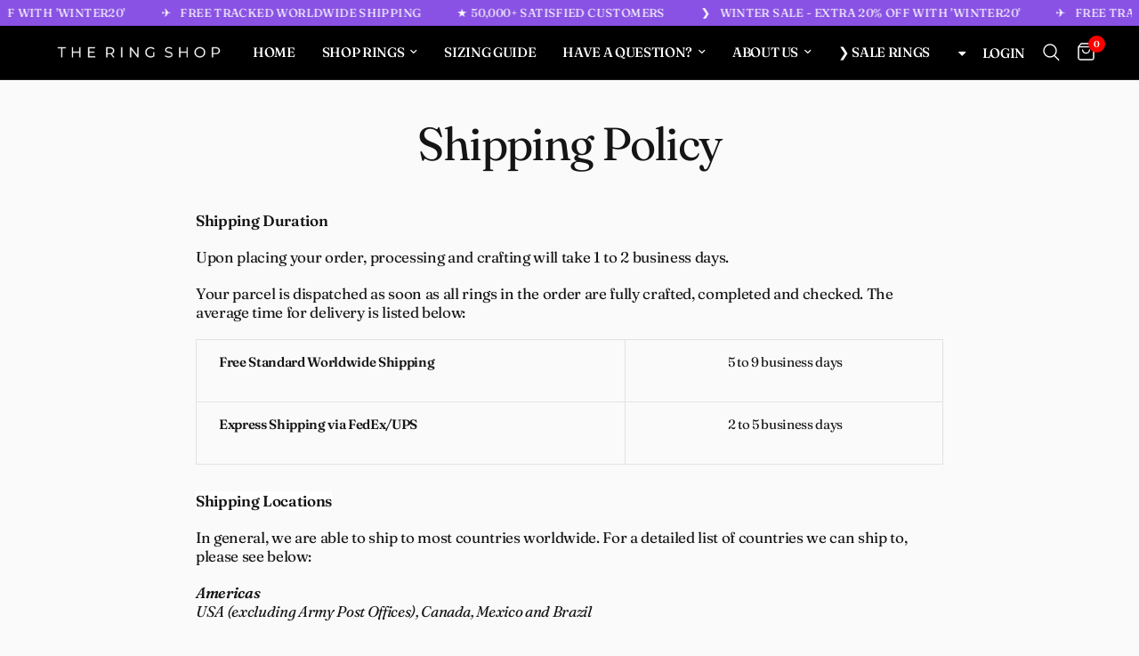

--- FILE ---
content_type: application/javascript
request_url: https://cdn.kilatechapps.com/media/currencyconverter/38387318919m.min.js
body_size: 4209
content:
style = document.createElement('style');style.id = "CC_KT_STYLE";style.innerHTML = ` .ktcc-wrapper{z-index:9999}.ktc-dropdown{display:inline-block;position:relative;line-height:1}.ktc-dropdown .ktc-head{text-align:right;padding:3px 8px;margin:0 0 4px;cursor:pointer;display:flex;justify-content:space-between}.ktc-dropdown .ktc-head .ktc-message span{vertical-align:middle}.ktc-dropdown .ktc-head .ktc-arrow{padding-left:4px}.ktc-dropdown .ktc-body{text-align:right;border:solid 1px #dadada;position:absolute;transition:all .3s ease-in-out;margin:5px 0;border-radius:6px}.ktc-dropdown.ktc-hide .ktc-body{opacity:0;visibility:hidden;height:0;display:none}.ktc-dropdown.ktc-hide .kt-svg{transform-origin:50% 56%;transform:rotate(180deg)}.ktc-dropdown .ktc-body .ktc-search{display:flex;align-items:center;padding:6px 5px}.ktc-dropdown .ktc-body .ktc-search input{padding-left:4px}.ktc-dropdown .ktc-body .ktc-search #ktc-keyword{border-radius:6px;border:solid 1px #dadada}.ktc-dropdown .ktc-body .ktc-search-icon{padding:3px 0 0 10px;cursor:pointer}.ktc-dropdown .ktc-body .ktc-content{padding:6px 0;text-align:left;max-height:250px;overflow-y:auto;overflow-x:hidden}.ktc-dropdown .ktc-body .ktc-content .ktc-item{padding:5px 6px 5px 6px;margin:1px 0;white-space:nowrap}.ktc-dropdown .ktc-body .ktc-content .ktc-item:hover{cursor:pointer}.ktc-dropdown .ktc-body .ktc-content .ktc-item span{vertical-align:middle}.ktc-dropdown .ktc-content-wrapper{text-align:center}.ktc-dropdown .ktc-content-wrapper svg{display:none}.ktc-dropdown .ktc-content-wrapper.ktc-loading svg{display:inline-block;-webkit-animation:infnite-rotate-kt 1s linear infinite both;animation:infnite-rotate-kt 1s linear infinite both;padding:30px;height:100px}.ktc-dropdown .ktc-content-wrapper.ktc-loading .ktc-content{display:none}.ktc-dropdown .ktc-content:empty{display:block!important}.ktc-dropdown .ktc-content:empty::after{content:"No match found.";padding:2px 6px 2px 6px;margin:1px 0}@-webkit-keyframes infnite-rotate-kt{0%{-webkit-transform:rotate(0);transform:rotate(0)}100%{-webkit-transform:rotate(360deg);transform:rotate(360deg)}}@keyframes infnite-rotate-kt{0%{-webkit-transform:rotate(0);transform:rotate(0)}100%{-webkit-transform:rotate(360deg);transform:rotate(360deg)}}@media(min-width:576px){.ktcc-wrapper{}.ktc-dropdown .ktc-body{}}.ktc-dropdown .ktc-body .ktc-search { display: none; }.ktc-dropdown .ktc-body { min-width: 112px; }  `;dropdown_CC_KT={}
dropdown_CC_KT.current_country="";dropdown_CC_KT.keypress_delay=null;dropdown_CC_KT.key_entered="";dropdown_CC_KT.manual=".CC_KT_WRAPPER_MANUAL";dropdown_CC_KT.geo=false;dropdown_CC_KT.fast_load=false;dropdown_CC_KT.default_country="US";dropdown_CC_KT.specified_country="AU,CA,DE,GB,HK,JP,NZ,SE,TR,US";dropdown_CC_KT.country_switcher=false;dropdown_CC_KT.item_template=`<div onclick="dropdown_CC_KT.s_c(event);"class="ktc-item"data-country="INPUT_1"data-currency="INPUT_2"><span class="currency-flag currency-flag-INPUT_4"></span> <span class="ktcurrency">INPUT_2</span></div>`;dropdown_CC_KT.head_template=`<span class="currency-flag currency-flag-INPUT_4"></span> <span class="ktcurrency">INPUT_2</span>`;dropdown_CC_KT.dropdown=`<div class="ktc-dropdown notranslate ktc-hide"><form action="/localization"method="post"enctype="multipart/form-data"accept-charset="UTF-8"id="kt-localization"><input type="hidden"name="form_type"value="localization"><input type="hidden"name="utf8"value="✓"><input type="hidden"name="_method"value="put"><input type="hidden"name="return_to"value="/"id="kt-localization-return-to"><input type="hidden"name="country_code"id="kt-localization-country"></form><div class="ktc-head"><span class="ktc-message"></span><span class="ktc-arrow"><svg height="14"aria-hidden="true"focusable="false"data-prefix="fas"data-icon="caret-up"class="kt-svg svg-inline--fa fa-caret-up fa-w-10"role="img"xmlns="http://www.w3.org/2000/svg"viewBox="0 0 320 512"><path fill="currentColor"d="M288.662 352H31.338c-17.818 0-26.741-21.543-14.142-34.142l128.662-128.662c7.81-7.81 20.474-7.81 28.284 0l128.662 128.662c12.6 12.599 3.676 34.142-14.142 34.142z"></path></svg></span></div><div class="ktc-body"><div class="ktc-search"><input type="text"name="keyword"id="ktc-keyword"placeholder="Search Country"/><span class="ktc-search-icon"><svg height="14"aria-hidden="true"focusable="false"data-prefix="fas"data-icon="search"class="svg-inline--fa fa-search fa-w-10"role="img"xmlns="http://www.w3.org/2000/svg"viewBox="0 0 512 512"><path fill="currentColor"d="M505 442.7L405.3 343c-4.5-4.5-10.6-7-17-7H372c27.6-35.3 44-79.7 44-128C416 93.1 322.9 0 208 0S0 93.1 0 208s93.1 208 208 208c48.3 0 92.7-16.4 128-44v16.3c0 6.4 2.5 12.5 7 17l99.7 99.7c9.4 9.4 24.6 9.4 33.9 0l28.3-28.3c9.4-9.4 9.4-24.6.1-34zM208 336c-70.7 0-128-57.2-128-128 0-70.7 57.2-128 128-128 70.7 0 128 57.2 128 128 0 70.7-57.2 128-128 128z"></path></svg></span></div><div class="ktc-content-wrapper"><svg xmlns="http://www.w3.org/2000/svg"viewBox="0 0 512 512"><path d="M304 48C304 74.51 282.5 96 256 96C229.5 96 208 74.51 208 48C208 21.49 229.5 0 256 0C282.5 0 304 21.49 304 48zM304 464C304 490.5 282.5 512 256 512C229.5 512 208 490.5 208 464C208 437.5 229.5 416 256 416C282.5 416 304 437.5 304 464zM0 256C0 229.5 21.49 208 48 208C74.51 208 96 229.5 96 256C96 282.5 74.51 304 48 304C21.49 304 0 282.5 0 256zM512 256C512 282.5 490.5 304 464 304C437.5 304 416 282.5 416 256C416 229.5 437.5 208 464 208C490.5 208 512 229.5 512 256zM74.98 437C56.23 418.3 56.23 387.9 74.98 369.1C93.73 350.4 124.1 350.4 142.9 369.1C161.6 387.9 161.6 418.3 142.9 437C124.1 455.8 93.73 455.8 74.98 437V437zM142.9 142.9C124.1 161.6 93.73 161.6 74.98 142.9C56.24 124.1 56.24 93.73 74.98 74.98C93.73 56.23 124.1 56.23 142.9 74.98C161.6 93.73 161.6 124.1 142.9 142.9zM369.1 369.1C387.9 350.4 418.3 350.4 437 369.1C455.8 387.9 455.8 418.3 437 437C418.3 455.8 387.9 455.8 369.1 437C350.4 418.3 350.4 387.9 369.1 369.1V369.1z"/></svg><div class="ktc-content"></div></div></div></div>`;dropdown_CC_KT.set_item_list=(search_key="")=>{search_key=search_key.toLowerCase().trim();var searched=[];if(search_key==""){searched=Object.keys(KTCurrency.country_data)}else{searched=Object.keys(KTCurrency.country_data).filter((country)=>{return country.includes(search_key);});}
var html_dropdown=``;if(dropdown_CC_KT.country_switcher){searched.forEach((key)=>{html_dropdown+=dropdown_CC_KT.item_template.replaceAll("INPUT_0",KTCurrency.country_data[key].country).replaceAll("INPUT_1",KTCurrency.country_data[key].ccode).replaceAll("INPUT_2",KTCurrency.country_data[key].currency).replaceAll("INPUT_3",KTCurrency.country_data[key].symbol).replaceAll("INPUT_4",KTCurrency.country_data[key].ccode.toLowerCase())});}else{searched.forEach((key)=>{html_dropdown+=dropdown_CC_KT.item_template.replaceAll("INPUT_0",KTCurrency.country_data[key].country).replaceAll("INPUT_1",KTCurrency.country_data[key].ccode).replaceAll("INPUT_2",KTCurrency.country_data[key].currency).replaceAll("INPUT_3",KTCurrency.country_data[key].symbol).replaceAll("INPUT_4",KTCurrency.country_data[key].currency.toLowerCase())});}
document.querySelectorAll(".ktc-dropdown .ktc-body .ktc-content").forEach((comp)=>{comp.innerHTML=html_dropdown;});}
dropdown_CC_KT.set_head=(country,reload=true)=>{country_details=KTCurrency.country_data[KTCurrency.map_country_key[country]];document.querySelectorAll(".ktc-dropdown .ktc-head").forEach((comp)=>{comp.setAttribute("data-country",country_details.ccode);comp.setAttribute("data-currency",country_details.currency);if(dropdown_CC_KT.country_switcher){comp.querySelector(".ktc-message").innerHTML=dropdown_CC_KT.head_template.replaceAll("INPUT_0",country_details.country).replaceAll("INPUT_1",country_details.ccode).replaceAll("INPUT_2",country_details.currency).replaceAll("INPUT_3",country_details.symbol).replaceAll("INPUT_4",country_details.ccode.toLowerCase());}else{comp.querySelector(".ktc-message").innerHTML=dropdown_CC_KT.head_template.replaceAll("INPUT_0",country_details.country).replaceAll("INPUT_1",country_details.ccode).replaceAll("INPUT_2",country_details.currency).replaceAll("INPUT_3",country_details.symbol).replaceAll("INPUT_4",country_details.currency.toLowerCase());}});document.querySelector("#kt-localization-country").value=country;document.querySelector("#kt-localization-return-to").value=window.location.pathname+window.location.search;KTCurrency.lshandler("country",country);if(reload){if(!dropdown_CC_KT.fast_load){return document.querySelector("#kt-localization").submit();}
if(activeCurrency!=shopCurrency){document.querySelector("#kt-localization").submit();}
else{var submitData={};var formdata=document.querySelector("#kt-localization");formdata.querySelectorAll("input").forEach(input=>{submitData[input.name]=input.value;});fetch("/localization",{method:"PUT",headers:{"Content-type":"application/json; charset=UTF-8"},body:JSON.stringify(submitData)}).then(()=>{fetch(window.location.pathname).then(resp=>resp.text()).then(res=>{var reg=/Shopify.currency = (.+);/g
var match;var scraped=[];while(match=reg.exec(res)){scraped.push(match[1]||match[0]);}
var info=JSON.parse(scraped);KTCurrency.rates={};KTCurrency.rates[shopCurrency]=1.0;KTCurrency.rates[info.active]=info.rate;KTCurrency.convertAll(shopCurrency,country_details.currency);activeCurrency=country_details.currency;Shopify.currency={active:info.active,rate:info.rate};var KT_Counter_check=0;dropdown_CC_KT.KT_Currency_checker=window.setInterval(()=>{if(document.querySelectorAll("span.money:not([data-currency])").length!==0){dropdown_CC_KT.latefixer();}
if(KT_Counter_check==16){window.clearInterval(dropdown_CC_KT.KT_Currency_checker);}
KT_Counter_check++;},500);dropdown_CC_KT.latefixer();document.addEventListener('click',e=>{window.clearInterval(dropdown_CC_KT.KT_Currency_checker);var KT_Counter_check=0;dropdown_CC_KT.KT_Currency_checker=window.setInterval(()=>{if(document.querySelectorAll("span.money:not([data-currency])").length!==0){dropdown_CC_KT.latefixer();}
if(KT_Counter_check==16){window.clearInterval(dropdown_CC_KT.KT_Currency_checker);}
KT_Counter_check++;},500);dropdown_CC_KT.latefixer();});});});}}}
dropdown_CC_KT.s_c=(e)=>{var country="";if(e.target.classList.contains("ktc-item")){country=e.target;}else{country=e.target.parentElement;}
dropdown_CC_KT.current_country=country.getAttribute("data-country");document.querySelectorAll(".ktc-dropdown").forEach((comp)=>{comp.classList.toggle("ktc-hide");});dropdown_CC_KT.set_head(dropdown_CC_KT.current_country);};dropdown_CC_KT.country_auto_selector=(callback)=>{KTCurrency.currentCountry=cookieCountryKT;if((cookieCountryKT==null)&&dropdown_CC_KT.geo&&((new URL(window.location.href)).searchParams.get('currency')==null)){
ktfgc().then((res)=>{KTCurrency.lshandler("local_country",res);KTCurrency.currentCountry=res;if(typeof KTCurrency.map_country_key[res]=="undefined"){KTCurrency.currentCountry=dropdown_CC_KT.default_country;KTCurrency.lshandler("country",dropdown_CC_KT.default_country);if(dropdown_CC_KT.default_country!=currentCountryKT){callback(dropdown_CC_KT.default_country);return;}else{callback();return;}}else{KTCurrency.lshandler("country",res);callback(res);return;}}).catch(()=>{console.error("KTCurrency geo detection failed. Please contact KILATECH support (kilatechapps@gmail.com)");if(KTCurrency.currentCountry==null){KTCurrency.currentCountry=currentCountryKT;}
callback();return;});}else{if(cookieCountryKT==null){if(dropdown_CC_KT.default_country!=currentCountryKT){if((new URL(window.location.href)).searchParams.get('currency')!=null){KTCurrency.currentCountry=currentCountryKT;callback();return;}
KTCurrency.currentCountry=dropdown_CC_KT.default_country;callback(dropdown_CC_KT.default_country);return;}}
KTCurrency.currentCountry=currentCountryKT;callback();return;}};dropdown_CC_KT.init=(geoCurrency="")=>{if(dropdown_CC_KT.fast_load){KTCurrency.format="money_with_currency_format";common_func();dropdown_CC_KT.latefixer=()=>{KTCurrency.convertAll(shopCurrency,activeCurrency,'span.money:not([data-currency])');};}
dropdown_CC_KT.specified_country=dropdown_CC_KT.specified_country.split(",");dropdown_CC_KT.specified_country=[currentCountryKT].concat(dropdown_CC_KT.specified_country)
if(geoCurrency!=""){dropdown_CC_KT.specified_country=[geoCurrency].concat(dropdown_CC_KT.specified_country)}else if(KTCurrency.lshandler("local_country")!=null){try{var lc=KTCurrency.country_data[KTCurrency.map_country_key[KTCurrency.lshandler("local_country")]]
var activec=KTCurrency.country_data[KTCurrency.map_country_key[currentCountryKT]]
if(lc.currency!=activec.currency){dropdown_CC_KT.specified_country=[KTCurrency.lshandler("local_country")].concat(dropdown_CC_KT.specified_country)}}catch{}}
var cd={}
var curstring=[];var entry="";dropdown_CC_KT.specified_country.forEach((country)=>{try{entry=KTCurrency.country_data[KTCurrency.map_country_key[country]];if(typeof entry!="undefined"){if(dropdown_CC_KT.country_switcher){cd[KTCurrency.map_country_key[country]]=entry;}else{if(!curstring.includes(entry.currency)){curstring.push(entry.currency);cd[KTCurrency.map_country_key[country]]=entry;}}}}catch{}})
KTCurrency.country_data=cd;if(dropdown_CC_KT.manual==".ktcc-wrapper"){var comp=document.createElement('div');comp.className="ktcc-wrapper";document.body.appendChild(comp);}
document.querySelectorAll(`${dropdown_CC_KT.manual}`).forEach((comp)=>{comp.innerHTML=dropdown_CC_KT.dropdown;});document.querySelectorAll(".ktc-dropdown .ktc-head").forEach((comp)=>{comp.addEventListener("click",(e)=>{document.querySelectorAll(".ktc-dropdown").forEach((comp2)=>{comp2.classList.toggle("ktc-hide");});document.querySelector(".ktc-dropdown .ktc-search #ktc-keyword").focus();});});document.addEventListener('mousedown',e=>{var inside=[false];document.querySelectorAll(".ktc-dropdown").forEach((comp)=>{if(comp.contains(e.target)){inside.push(true);}});if(!inside.reduce((init,val)=>(init||val))){document.querySelectorAll(".ktc-dropdown").forEach((comp)=>{comp.classList.add("ktc-hide");});}});document.querySelectorAll(".ktc-dropdown #ktc-keyword").forEach((comp)=>{comp.addEventListener("keyup",(e)=>{if(dropdown_CC_KT.keypress_delay!=null){window.clearTimeout(dropdown_CC_KT.keypress_delay);}
document.querySelectorAll(".ktc-dropdown .ktc-content-wrapper").forEach((comp)=>{comp.classList.add("ktc-loading");});dropdown_CC_KT.key_entered=e.target.value;dropdown_CC_KT.keypress_delay=window.setTimeout(()=>{dropdown_CC_KT.set_item_list(dropdown_CC_KT.key_entered);document.querySelectorAll(".ktc-dropdown .ktc-content-wrapper.ktc-loading").forEach((comp)=>{comp.classList.remove("ktc-loading");});document.querySelectorAll(".ktc-dropdown .ktc-search #ktc-keyword").forEach((comp)=>{comp.value=dropdown_CC_KT.key_entered;});},1000);});});if(geoCurrency==""){dropdown_CC_KT.set_head(KTCurrency.currentCountry,false);}else{dropdown_CC_KT.set_head(geoCurrency,true);}
dropdown_CC_KT.set_item_list();}
dropdown_CC_KT.main=()=>{KTCurrency.lshandler("cookietest","0");isCookieEnabled="0"==KTCurrency.lshandler("cookietest");if(!isCookieEnabled){console.error("Please enable cookies to currency converter to work.");return;}
dropdown_CC_KT.country_auto_selector(dropdown_CC_KT.init);}
dropdown_CC_KT.launcher=()=>{if (document.readyState === 'loading') {document.addEventListener('DOMContentLoaded', (event) => {dropdown_CC_KT.main();});} else {dropdown_CC_KT.main();}}
document.head.appendChild(style);style=document.createElement('link');style.id="CC_KT_STYLE_FLAG";style.rel="stylesheet";style.type="text/css";if(dropdown_CC_KT.country_switcher){style.href="https://root.kilatechapps.com/static/currencyconverter/country-flags/country-flags.min.css"}else{style.href="https://root.kilatechapps.com/static/currencyconverter/flags/currency_flags.min.css"}
document.head.appendChild(style);dropdown_CC_KT.ready=true;if(typeof KTCurrency!="undefined"){if(KTCurrency.ready){dropdown_CC_KT.launcher();}else{}}